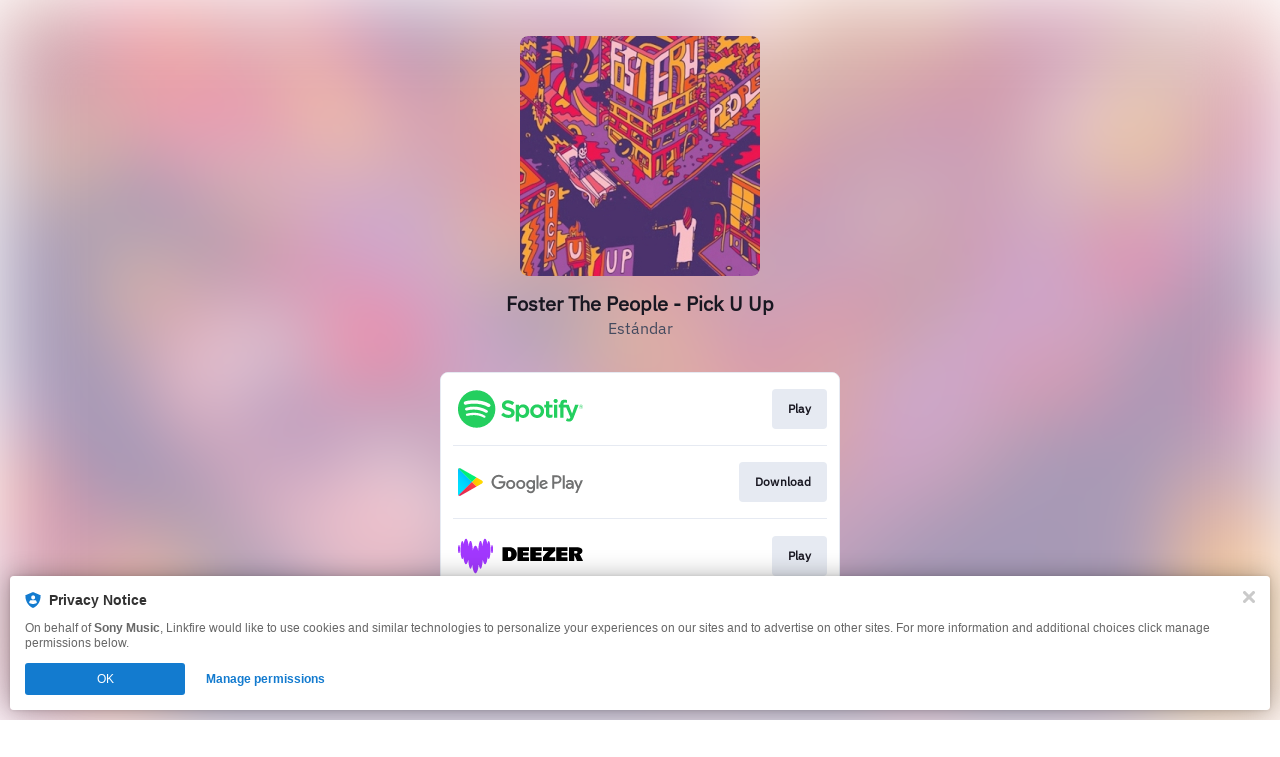

--- FILE ---
content_type: text/css
request_url: https://tags.srv.stackadapt.com/sa.css
body_size: -11
content:
:root {
    --sa-uid: '0-5454489e-a80d-5efb-590b-9daa31fad4df';
}